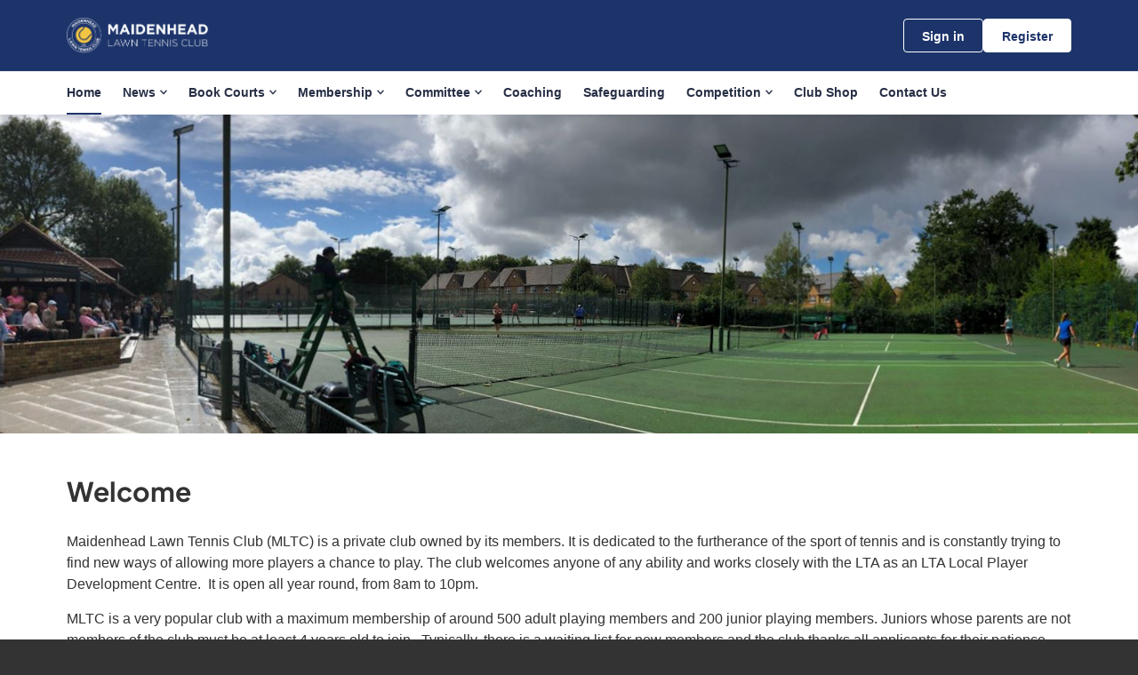

--- FILE ---
content_type: text/css
request_url: https://clubspark.lta.org.uk/Content/Fonts/PlusJakartaSans/plusjakartasans-font.css
body_size: 214
content:
/* cyrillic-ext */
@font-face {
    font-family: 'Plus Jakarta Sans';
    font-style: italic;
    font-weight: 200 800;
    font-display: swap;
    src: url(LDIuaomQNQcsA88c7O9yZ4KMCoOg4Koz4yOqhMva.woff2) format('woff2');
    unicode-range: U+0460-052F, U+1C80-1C8A, U+20B4, U+2DE0-2DFF, U+A640-A69F, U+FE2E-FE2F;
}
/* vietnamese */
@font-face {
    font-family: 'Plus Jakarta Sans';
    font-style: italic;
    font-weight: 200 800;
    font-display: swap;
    src: url(LDIuaomQNQcsA88c7O9yZ4KMCoOg4Koz4yGqhMva.woff2) format('woff2');
    unicode-range: U+0102-0103, U+0110-0111, U+0128-0129, U+0168-0169, U+01A0-01A1, U+01AF-01B0, U+0300-0301, U+0303-0304, U+0308-0309, U+0323, U+0329, U+1EA0-1EF9, U+20AB;
}
/* latin-ext */
@font-face {
    font-family: 'Plus Jakarta Sans';
    font-style: italic;
    font-weight: 200 800;
    font-display: swap;
    src: url(LDIuaomQNQcsA88c7O9yZ4KMCoOg4Koz4yCqhMva.woff2) format('woff2');
    unicode-range: U+0100-02BA, U+02BD-02C5, U+02C7-02CC, U+02CE-02D7, U+02DD-02FF, U+0304, U+0308, U+0329, U+1D00-1DBF, U+1E00-1E9F, U+1EF2-1EFF, U+2020, U+20A0-20AB, U+20AD-20C0, U+2113, U+2C60-2C7F, U+A720-A7FF;
}
/* latin */
@font-face {
    font-family: 'Plus Jakarta Sans';
    font-style: italic;
    font-weight: 200 800;
    font-display: swap;
    src: url(LDIuaomQNQcsA88c7O9yZ4KMCoOg4Koz4y6qhA.woff2) format('woff2');
    unicode-range: U+0000-00FF, U+0131, U+0152-0153, U+02BB-02BC, U+02C6, U+02DA, U+02DC, U+0304, U+0308, U+0329, U+2000-206F, U+20AC, U+2122, U+2191, U+2193, U+2212, U+2215, U+FEFF, U+FFFD;
}
/* cyrillic-ext */
@font-face {
    font-family: 'Plus Jakarta Sans';
    font-style: normal;
    font-weight: 200 800;
    font-display: swap;
    src: url(LDIoaomQNQcsA88c7O9yZ4KMCoOg4Ko70yyygA.woff2) format('woff2');
    unicode-range: U+0460-052F, U+1C80-1C8A, U+20B4, U+2DE0-2DFF, U+A640-A69F, U+FE2E-FE2F;
}
/* vietnamese */
@font-face {
    font-family: 'Plus Jakarta Sans';
    font-style: normal;
    font-weight: 200 800;
    font-display: swap;
    src: url(LDIoaomQNQcsA88c7O9yZ4KMCoOg4Ko50yyygA.woff2) format('woff2');
    unicode-range: U+0102-0103, U+0110-0111, U+0128-0129, U+0168-0169, U+01A0-01A1, U+01AF-01B0, U+0300-0301, U+0303-0304, U+0308-0309, U+0323, U+0329, U+1EA0-1EF9, U+20AB;
}
/* latin-ext */
@font-face {
    font-family: 'Plus Jakarta Sans';
    font-style: normal;
    font-weight: 200 800;
    font-display: swap;
    src: url(LDIoaomQNQcsA88c7O9yZ4KMCoOg4Ko40yyygA.woff2) format('woff2');
    unicode-range: U+0100-02BA, U+02BD-02C5, U+02C7-02CC, U+02CE-02D7, U+02DD-02FF, U+0304, U+0308, U+0329, U+1D00-1DBF, U+1E00-1E9F, U+1EF2-1EFF, U+2020, U+20A0-20AB, U+20AD-20C0, U+2113, U+2C60-2C7F, U+A720-A7FF;
}
/* latin */
@font-face {
    font-family: 'Plus Jakarta Sans';
    font-style: normal;
    font-weight: 200 800;
    font-display: swap;
    src: url(LDIoaomQNQcsA88c7O9yZ4KMCoOg4Ko20yw.woff2) format('woff2');
    unicode-range: U+0000-00FF, U+0131, U+0152-0153, U+02BB-02BC, U+02C6, U+02DA, U+02DC, U+0304, U+0308, U+0329, U+2000-206F, U+20AC, U+2122, U+2191, U+2193, U+2212, U+2215, U+FEFF, U+FFFD;
}


--- FILE ---
content_type: text/css; charset=utf-8
request_url: https://clubspark.lta.org.uk/MaidenheadLawnTennisClub/Theme.css?639047690692500000
body_size: 3625
content:
         header.ui-header-v2.ui-header-v2-standard.ui-header-v2-inverted .ui-header-v2-primary-content { background-color: #1d346b !important; } header.ui-header-v2.ui-header-v2-standard .ui-header-v2-container .ui-header-v2-secondary-content .ui-header-v2-nav-container .ui-header-v2-nav-list li.selected, header.ui-header-v2.ui-header-v2-standard .ui-header-v2-container .ui-header-v2-secondary-content .ui-header-v2-nav-container .ui-header-v2-nav-list .ui-header-v2-nav-anchor-selected, header.ui-header-v2.ui-header-v2-standard .ui-header-v2-container .ui-header-v2-secondary-content .ui-header-v2-nav-container .ui-header-v2-nav-list li:hover, header.ui-header-v2.ui-header-v2-standard .ui-header-v2-container .ui-header-v2-secondary-content .ui-header-v2-nav-container .ui-header-v2-nav-list li:focus, header.ui-header-v2.ui-header-v2-standard .ui-header-v2-container .ui-header-v2-secondary-content .ui-header-v2-nav-container .ui-header-v2-nav-list li:active { border-bottom-color: #1d346b !important; }     header[role="banner"] { background-color: #1d346b !important; } a.community-sites{ color:#fff; } a.community-sites.active{ color:#1d346b; } a.community-sites .icon{ background-image:url(/Content/Shared/img/core/nav-sprite-white.png); } header[role="banner"] .banner-wrap h1 a span.venue-name { color: #fff; } header[role="banner"] .banner-wrap .back-to-membership { color: #fff; } header[role="banner"] .banner-wrap .back-to-membership svg { stroke: #fff; } /* Account Login button colours */ body #programme-header #account-options.signed-out ul .sign-in a{ color: #fff; border-color: transparent; } body #programme-header #account-options.signed-out ul .sign-in a:active, body #programme-header #account-options.signed-out ul .sign-in a:focus, body #programme-header #account-options.signed-out ul .sign-in a:hover { color: #fff; border-color: #fff; } body #programme-header #account-options.signed-out ul .register a{ background-color: #fff; border-color: #fff; color: #1d346b; } body #programme-header #account-options.signed-out ul .register a:active, body #programme-header #account-options.signed-out ul .register a:focus, body #programme-header #account-options.signed-out ul .register a:hover{ background-color: #1d346b; border-color: #fff; color: #fff; } body #programme-header #account-options.signed-in a.button svg path{ stroke:#fff } body #programme-header #account-options.signed-in a.nav-open svg path{ stroke:#1d346b; }      header[role="banner"] .logo .venue-name { display:none !important; }   /*Link styles*/ a.plain-link { color : #1d346b; } /* Btn styles */ .cs-btn.primary { background-color: #1d346b; border-color: #1d346b; } .cs-btn.primary:hover, .cs-btn.primary:active, .cs-btn.primary:focus { border-color: rgba(57,71,244, .7); background-image: linear-gradient(to top, rgba(255, 255, 255, 0), rgba(255, 255, 255, 0.16)), linear-gradient(to bottom, #1d346b, #1d346b); } .cs-btn.primary.inline-icon:hover svg.icon, .cs-btn.primary.inline-icon:active svg.icon, .cs-btn.primary.inline-icon:focus svg.icon { stroke: #1d346b; } .cs-btn.secondary { border-color:#1d346b; color:#1d346b; } .cs-btn.secondary:hover, .cs-btn.secondary:active, .cs-btn.secondary:focus { background-color: #1d346b; color: #fff; } .cs-btn.secondary.inline-icon:hover svg.icon, .cs-btn.secondary.inline-icon:active svg.icon, .cs-btn.secondary.inline-icon:focus svg.icon { stroke: #3947f4; } /*End of btn styles*/ /*Generic svg styles*/ svg.use-primary-colour-stroke { stroke: #1d346b; } /* Typography styles */ body, .content-box, .selectboxit-container *, html, button, input, select, textarea, .ui-widget, .venue-navigation, .cs-aggregator, .cs-aggregator .field.is-flex-mobile .label, .cs-aggregator form .field .csa-output, .cs-aggregator .csa-programme-filters .csa-filter-title, .cs-aggregator .csa-programme-filters .field .label, .cs-aggregator .csa-search-result-item.panel p em, .cs-aggregator .csa-search-result-item.panel .csa-price, .cs-aggregator .csa-search-results-controls .button, #account-bar, .panel-group.style-5 .block-panel .block-panel-body .line-item h3.title, .panel-group.style-5 .block-panel .block-panel-body .title, #footer, #footer .footer-wrap p, #footer .footer-wrap li, .booking-error #booking-confirmation-view .booking-options ul li, .booking-sheet-page .grid .carousel ul li, .cs-btn { font-family: 'Exo2Regular', sans-serif!important; font-weight: 400; } .cs-btn { font-weight: 600; } h1, h2, h3, h4, h5, .panel-group.style-11 h2, .panel-group.style-11 h3, .cs-aggregator a:not(.button), .cs-aggregator h1, .cs-aggregator h2, .cs-aggregator h3, .cs-aggregator h4, .cs-aggregator h5, .cs-aggregator h6, .cs-aggregator .csa-programme-filters .control .label, .cs-aggregator .csa-programme-filters .field .label, .cs-aggregator .alert, .cs-aggregator .button, .cs-aggregator .csa-modal-overlay .title, .cs-aggregator .DayPicker-wrapper .DayPicker-Caption > div, .cs-aggregator .cs-tooltip-section .title, .cs-aggregator .csa-multiple-search-locations ul li, .cs-aggregator .csa-search-result-item.panel .panel-heading .title, .cs-aggregator .csa-search-result-item.panel .csa-price, .cs-aggregator .csa-search-result-item.panel .csa-price em, .cs-aggregator .csa-search-result-item.panel p em, .my-account-section h3.course-name, .my-account-section .detail-field-box .detail-field, .booking-player-box .p.name, .booking-player-box .cancelled-tag, .booking-player-box .remove-button, .fixed-basket-header .fixed-basket-header-pay-value { font-family: 'Plus Jakarta Sans', sans-serif!important; font-weight: 700!important; } /* End of typography */ /* Header 06/25 */   .ui-header-v2 .ui-header-v2-title-label { display: none!important; } .ui-header-v2.ui-header-v2-compact .ui-header-v2-container .ui-header-v2-primary-content .ui-header-v2-title-container .ui-header-v2-title-anchor img, .ui-header-v2.ui-header-v2-standard .ui-header-v2-container .ui-header-v2-primary-content .ui-header-v2-title-container .ui-header-v2-title-anchor img { margin: 0;}   .ui-header-v2 .ui-account-dropdown-container .ui-account-inner-container .ui-account-user-detail .ui-account-switch-account-anchor:after, .ui-cs-mobile-menu-emphasize-switch-account-anchor:after, .ui-header-v2.ui-header-v2-compact .ui-header-v2-container .ui-header-v2-primary-content .ui-header-v2-nav-container .ui-header-v2-nav-list li.ui-header-v2-nav-anchor-selected, .ui-header-v2.ui-header-v2-compact:not(.ui-header-v2-inverted) .ui-header-v2-container .ui-header-v2-primary-content .ui-header-v2-nav-container .ui-header-v2-nav-list li.ui-header-v2-nav-item:hover, .ui-header-v2.ui-header-v2-compact:not(.ui-header-v2-inverted) .ui-header-v2-container .ui-header-v2-primary-content .ui-header-v2-nav-container .ui-header-v2-nav-list li.ui-header-v2-nav-item:active, .ui-header-v2.ui-header-v2-compact:not(.ui-header-v2-inverted) .ui-header-v2-container .ui-header-v2-primary-content .ui-header-v2-nav-container .ui-header-v2-nav-list li.ui-header-v2-nav-item :focus { border-bottom-color: #1d346b; } .ui-header-v2 #account-bar .ui-account-switch-account-anchor, .ui-cs-mobile-menu .ui-cs-mobile-menu-emphasize-switch-account-anchor { color: #1d346b; } .ui-header-v2.ui-header-v2-standard:not(.ui-header-v2-inverted) .ui-header-v2-container .ui-header-v2-primary-content .ui-header-v2-title-container .ui-header-v2-title-anchor, .ui-header-v2.ui-header-v2-compact:not(.ui-header-v2-inverted) .ui-header-v2-container .ui-header-v2-primary-content .ui-header-v2-title-container .ui-header-v2-title-anchor .ui-header-v2-title-label { color: #1d346b; } @media screen and (min-width: 768px) { .ui-header-v2.ui-header-v2-standard.ui-header-v2-inverted .cs-btn.primary, .ui-header-v2.ui-header-v2-compact.ui-header-v2-inverted .cs-btn.primary { color: #1d346b; } } .ui-header-v2.ui-header-v2-compact.ui-header-v2-inverted, .ui-header-v2.ui-header-v2-standard.ui-header-v2-inverted .ui-header-v2-primary-content { background-color: #1d346b; } .ui-header-v2.ui-header-v2-compact:not(.ui-header-v2-inverted) .ui-header-v2-container .ui-header-v2-secondary-content .ui-header-v2-section-link-container .ui-header-v2-section-link-anchor, .ui-header-v2.ui-header-v2-standard:not(.ui-header-v2-inverted) .ui-header-v2-container .ui-header-v2-primary-content .ui-header-v2-section-link-container .ui-header-v2-section-link-anchor { color: #1d346b;} .ui-header-v2.ui-header-v2-compact:not(.ui-header-v2-inverted) .ui-header-v2-container .ui-header-v2-secondary-content .ui-header-v2-section-link-container .ui-header-v2-section-link-anchor .ui-header-v2-section-link-chevron, .ui-header-v2.ui-header-v2-standard:not(.ui-header-v2-inverted) .ui-header-v2-section-link-container .ui-header-v2-section-link-anchor .ui-header-v2-section-link-chevron { stroke:#1d346b; } /*End of Header 06/25 */   #footer, #programme-footer { background-color: #16316f; }   #footer{ border-top:6px solid #1d346b; } #footer { border-color: #1d346b; }  .venue-navigation ul.page-navigation li a:hover, .venue-navigation ul.page-navigation li a:focus, .venue-navigation ul.page-navigation li a:active, .venue-navigation ul.page-navigation li a.selected{ border-bottom-color:#1d346b; } .content-location{ background-color:#1d346b; } .content-location.with-arrow { background-color:#1d346b; background-color:rgba(57,71,244,0.8); } .content-location.with-arrow .arrow{ border-top-color:#1d346b; border-top-color:rgba(57,71,244,0.8); } .availability-search{ background:#1d346b; }   .hero .style-3 .title h2 .subtitle{ background:rgba(29,52,107,0.8); }   .my-bookings #my-bookings-view table td div button { background-image: none; color: #1d346b; } .gallery .paging a.current{ background:rgba(57,71,244,1); } .gallery .gallery-nav a.next:hover, .gallery .gallery-nav a.next:focus, .gallery .gallery-nav a.next:active, .gallery .gallery-nav a.prev:hover, .gallery .gallery-nav a.prev:focus, .gallery .gallery-nav a.prev:active .gallery .gallery-nav a.play:focus, .gallery .gallery-nav a.play:active, .gallery .gallery-nav a.pause:hover, .gallery .gallery-nav a.pause:focus, .gallery .gallery-nav a.pause:active, .gallery .gallery-nav a.play:hover { background-color:#1d346b; } .icon-box .info-box-header{ color: #1d346b; } .icon-box:hover, .icon-box.focus { border-color: #1d346b; box-shadow: 0 0 0 1px #1d346b inset; -mos-box-shadow: 0 0 0 1px #1d346b inset; -webkit-box-shadow: 0 0 0 1px #1d346b inset; } .option-select .option.selected { border-color: #1d346b; } .icon-box:hover, .icon-box.focus { box-shadow: 0 0 0 2px #1d346b inset; -mos-box-shadow: 0 0 0 2px #1d346b inset; -webkit-box-shadow: 0 0 0 2px #1d346b inset; } /*Styled radios, checkboxes*/ .styled-checkbox-bg.checked { background-color: #1d346b; border-color: #1d346b; } .styled-radio-bg.checked:before, .styled-radio-bg.checked { border-color: #1d346b; } .styled-radio-bg.checked:before { background-color: #1d346b; } .styled-radio-bg.checked, .styled-checkbox-bg.checked { border-color: #1d346b; } .venue-new-membership #members .medical-details:before { background-color: #1d346b; } .booking-view-options ul li a { color: #1d346b; } .booking-view-options ul li a:hover, .booking-view-options ul li a.selected, .booking-view-options ul li a:focus { border-bottom: #1d346b 1px solid; } .booking-view-options ul li a:after { color: #1d346b; } .content-box p a, .content-box ul li a, .ckeditor-content a, .form a, .more-info.style-2 .activity-details.style-3 li a, .more-info.style-4 .activity-details.style-3 li a { color:#1d346b; } a.chevron:after, a.chevron:before { border-color: #1d346b!important; } .generic-header { background:rgba(29,52,107,1); } .nav-tabs.style-1 li.selected { color: #1d346b; } .search-results .result.style-1 .description h2 a, .search-results .result.style-2 .description h2 a, .search-results .result.style-3 .description h2 a, .search-results .result.style-4 .description h2 a { color:#1d346b; } .search-filters.style-2 { background: rgba(57,71,244, 0.7); } .search-results .result.style-1.hover { border: 1px solid #1d346b; } .search-results .result.style-3.hover, .search-results .result.style-4.hover { border: 1px solid #1d346b; } #additional-booking-options.style-1 ul li .booking-item.hover, #additional-booking-options.style-1 ul li .booking-item.selected { border: 1px solid #1d346b; } #additional-booking-options.style-1 ul li .booking-item-cost span.status { color: #1d346b; } .content-box .promo{ background: rgba(57,71,244, 0.15); border-color: transparent; } .content-box .promo p{ color:#1d346b; } ul.social li a{ background-color: #1d346b; } .booking .attendees{ background: rgba(57,71,244, 0.1); } .booking .details .details-box{ border:1px solid rgba(57,71,244, 0.1); } .booking .attendees .table table td{ border-bottom-color:rgba(57,71,244, 0.1); } .sessions-table table tfoot td{ background-color: #1d346b; } .sessions-table.style-2 table th { border-color: #1d346b; } .sessions-table table tfoot td{ background-color: #1d346b; background-color:rgba(57,71,244, 0.7); } td a, th a{ color:#1d346b; } a.chevron:after { border-color: #1d346b; } form a{ color:#1d346b; }    header[role="banner"] { border-bottom: 1px solid rgba(255,255,255, 0.2); } .venue-navigation, .venue-navigation.scroll { background-color: #ebebeb; } .venue-navigation ul.page-navigation li a { color: #808080; } .venue-navigation ul.page-navigation li a.selected { color: #1d346b; }    .mobile-site-nav-btn span { background-image: url("/Content/Public/Clubspark/Common/Shared/img/core/nav-sprite-white.png?c=en-GB&amp;v=639041681450000000-261045"); } .mobile-site-nav-btn.active span { background-image: url("/Content/Public/Clubspark/Common/Shared/img/core/nav-sprite.png?c=en-GB&amp;v=639041681450000000-261045"); } @media only screen and ( max-width : 767px ) { .generic-header.sub-nav, .generic-header.sub-nav .sub-nav-links.style-1 { background: rgba(57,71,244, 0.8); } .generic-header.sub-nav .sub-nav-links.style-1 a { color: #fff; border-bottom: none; } .generic-header.sub-nav .sub-nav-links.style-1 a:hover { border-bottom: none; } }   #results .result.style-2 .description p.article-date span, #results .result.style-2 .description h2 a, #results .result.style-2 a.read-more { color: #1d346b; } .content-box.booking-steps .step span.icon.step-1{ background-color:#1d346b; } .content-box.booking-steps .step span.icon.step-2{ background-color:#1d346b; } .content-box.booking-steps .step span.icon.step-3{ background-color:#1d346b; } .access-instructions h3{ color:#1d346b; } .pin-number .pin-image .image{ background-color:#1d346b; } /* Authority landing page */ .venue-landing .content-map { border-top: 6px solid #1d346b; } /* Community sites navigation */ div.community-sites ul li a{ color: #1d346b } /*venue listing */ .venue-listing ul li .position { color: #1d346b; } /*Venue Account pages */ .panel-group.style-1 .block-panel.empty-block-panel .block-panel-body a{ color: #1d346b; } .account-options .account-toggle { color: #1d346b; } .my-account-section .account-options ul li.selected { background-color: rgba(29,52,107, .08); border-right: 4px solid #1d346b; } .account-options .account-toggle span:before, .account-options .account-toggle span:after { background-color: #1d346b; } .panel-group.style-1 .block-panel .block-panel-body ul li a { color: #1d346b; } .form-progress.style-1 li a.selected { border-bottom-color: #1d346b; } /*Events pages*/ .events-detail .panel { border-color: #1d346b; } .events-detail .detail-summary h2, .events-detail .detail-summary .time, .events-detail .activities .item h3, .events-basket .basket-panel .basket-panel-title, .events-confirmation h2 { color: #1d346b; } .events-detail .navigation.scroll, .events-detail .basket.basket-open .display button, .events-detail .basket.item-added .display button { background-color: #1d346b; } .events-detail .activities .item table tr td button { color: #1d346b; } /* News Listing */ .news-listing .article .description .read-more { color: #1d346b; } .news-listing .article .description .read-more:after { border-color: #1d346b; } /* News article */ span.category a { color: #1d346b; } .news-detail .article-footer div a span.icon { border-color: #1d346b; } /* Tabs */ .tabs.style-1 li.active a, .tabs.style-2 li.active a { border-color: #1d346b; } .tabs.style-1 li.active a, .tabs.style-1 li.active a { color: #1d346b; } .tabs.style-1 li a:active, .tabs.style-1 li a:hover, .tabs.style-1 li a:focus { border-bottom-color: #1d346b; color: #1d346b; } /* Coaching Index page Schedule calendar, listing */ .coaching-sessions-search .coaching-sessions-control li.selected a, .coaching-sessions-search .coaching-sessions-control a:hover, .coaching-sessions-search .coaching-sessions-control a:focus, .coaching-sessions-search .coaching-sessions-control a:active { border-color: #1d346b; } /* News feed, venue homepage */ .news-feed a { color: #1d346b; } .news-feed a:after { border-color: #1d346b; } .schedule-calendar ol.days li .course { color: #1d346b; } /* Coaching hero bg */ .generic-header .bg { background-color: #1d346b; } /* Progress bar checkout */ .checkout-progress ol li.current span.stage { background-color: #1d346b; border-color: #1d346b; } .checkout-progress ol li.completed span.stage { border-color: #1d346b; } .checkout-progress ol li.current span.description { color: #1d346b; } .checkout-progress ol li.completed .track { background-color: #1d346b; } .checkout-progress ol li svg.icon { stroke: #1d346b; } /* Slick carousel; */ .slick-dots li.slick-active button { background-color: #1d346b; border-color: #1d346b; } /* Selection list button */ .selection-list .selection-btn-label.selected { border-color: #1d346b; background-color: rgba(29,52,107, .05); } .selection-list .selection-btn-label.selected .selection-btn-title, .selection-list .selection-btn-label.selected .selection-btn-selection-meta { color: #1d346b; } /* News article */ span.category a { color: #1d346b; } .news-detail .article-footer div a { color: #1d346b; } .news-detail .article-footer div a span.icon { border-color: #1d346b; } .single-location a.directions { color:#1d346b; } .single-location a.directions:after { border-color:#1d346b; } /* Block panel styling */ /* - Booking confirmation */ .panel-group.style-5 .block-panel:after { background-color: #1d346b; } /* Back to membership */ .back-to-membership { color: #1d346b; } .back-to-membership svg { stroke: #1d346b; } /*Language selector component*/ .language-selector .selectboxit-container .selectboxit-btn.selectboxit-open, .language-selector .selectboxit-container .selectboxit-btn:active, .language-selector .selectboxit-container .selectboxit-btn:focus, .language-selector .selectboxit-container .selectboxit-btn:hover { border-color: #1d346b; }  h2 a.tournament-link, a.payment-link { color: #1d346b; } .tournament-details a.link { color: #1d346b; } /*Search aggregator*/ .cs-aggregator a, .cs-aggregator .csa-programme-filters .csa-filter-title .button, .cs-aggregator .csa-search-result-item .panel-heading .title, .cs-aggregator form .help, .cs-aggregator .button.is-transparent { color: #1d346b; } .cs-aggregator .button.is-primary, .cs-aggregator .button.is-secondary, .rc-slider-track { background-color: #1d346b; } .cs-aggregator .icon.is-no-fill svg { stroke: #1d346b;} .cs-aggregator .button.is-primary:hover, .cs-aggregator .button.is-primary:active, .cs-aggregator .button.is-primary:focus, .cs-aggregator .button.is-secondary:hover, .cs-aggregator .button.is-secondary:focus, .cs-aggregator .button.is-secondary:active { border-color: rgba(57,71,244, .7); background-image: linear-gradient(to top, rgba(255, 255, 255, 0), rgba(255, 255, 255, 0.16)), linear-gradient(to bottom, #1d346b, #1d346b); } .cs-aggregator .button.is-secondary { background-color: #1d346b; border-color: #1d346b; } .cs-aggregator .csa-search-result-item:hover, .rc-slider-handle, .rc-slider-handle:active, .rc-slider-handle:hover, .rc-slider-handle-click-focused:focus { border-color: #1d346b; } /*Multiple booking sheets*/ .booking-sheet-resource-group-container .resource-wrap div a.selected, .booking-sheet-resource-group-container .resource-wrap div a:hover, .booking-sheet-resource-group-container .resource-wrap div a:focus, .booking-sheet-resource-group-container .resource-wrap div a:active { color: #1d346b; border-bottom-color: #1d346b!important; } /* Header banners */ .fifty-full-image-right.primary{background:#1d346b!important;} .fifty-full-image-left.primary{background:#1d346b!important;} .fifty-boxed-image-right.primary{background:#1d346b!important;} .fifty-boxed-image-left.primary{background:#1d346b!important;} .text-only.primary{background:#1d346b!important;} .text-only.primary-light{background:rgba(29,52,107, .10) !important} .header-banner.inline-panelled-text p{background:rgba(29,52,107, .80) !important}